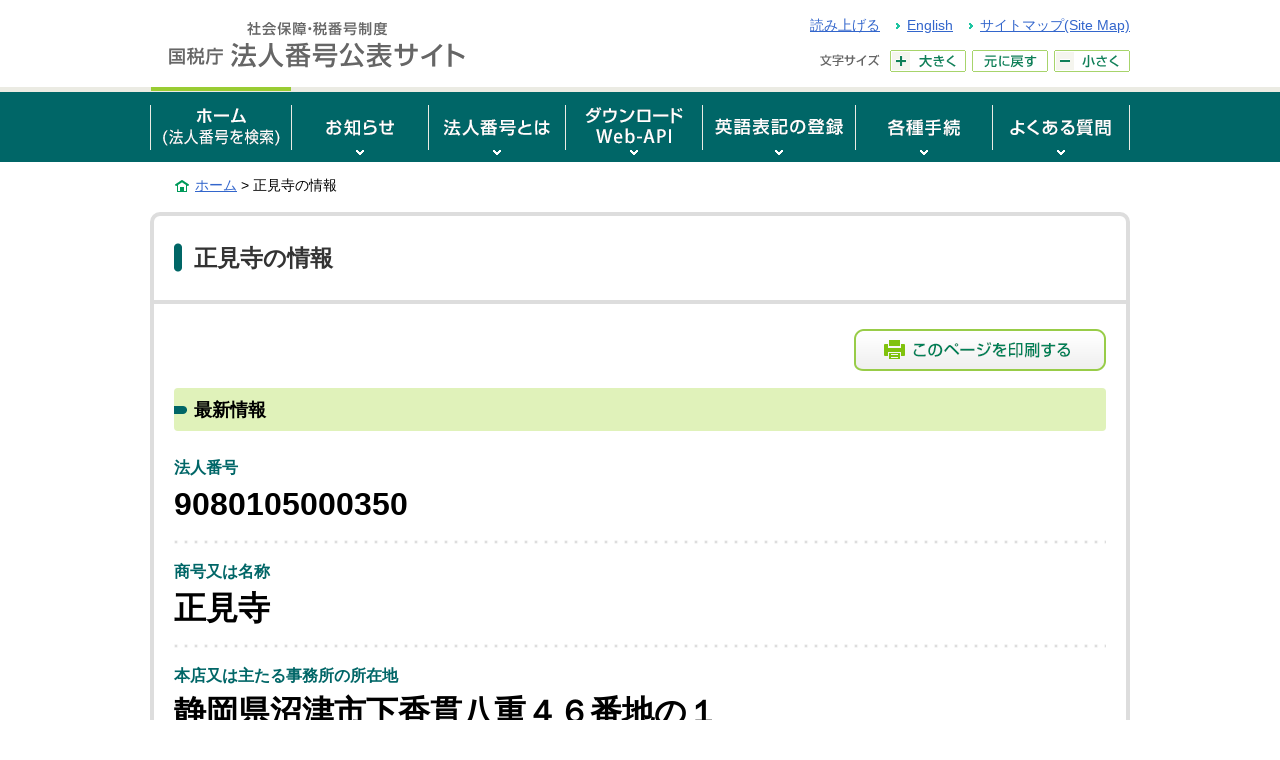

--- FILE ---
content_type: application/javascript
request_url: https://www.houjin-bangou.nta.go.jp/common/js/common_2.js
body_size: 3950
content:
/* 対象抽出
----------------------------------------------------------------------------- */
var 全国 = "<p>農業委員会等に関する法律に基づき、一般社団法人化（平成２８年４月１日東京都千代田区二番町９－８中央労働基準協会ビル一般社団法人全国農業会議所（3010005025170）に組織変更）</p>"
var 東京 = "<p>農業委員会等に関する法律に基づき、一般社団法人化（平成２８年４月１日東京都立川市柴崎町３丁目５番２４号一般社団法人東京都農業会議（3012805002563）に組織変更）</p>"
var 神奈川 = "<p>農業委員会等に関する法律に基づき、一般社団法人化（平成２８年４月１日神奈川県横浜市中区日本大通５番地２一般社団法人神奈川県農業会議（4020005012547）に組織変更）</p>"
var 千葉 = "<p>農業委員会等に関する法律に基づき、一般社団法人化（平成２８年４月１日千葉県千葉市中央区市場町１番１号一般社団法人千葉県農業会議（5040005019003）に組織変更）</p>"
var 山梨 = "<p>農業委員会等に関する法律に基づき、一般社団法人化（平成２８年４月１日山梨県甲府市宝１丁目２１番２０号一般社団法人山梨県農業会議（8090005006968）に組織変更）</p>"
var 埼玉 = "<p>農業委員会等に関する法律に基づき、一般社団法人化（平成２８年４月１日埼玉県さいたま市浦和区高砂３丁目１２番９号一般社団法人埼玉県農業会議（3030005017884）に組織変更）</p>"
var 茨城 = "<p>農業委員会等に関する法律に基づき、一般社団法人化（平成２８年４月１日茨城県水戸市笠原町９７８番２６一般社団法人茨城県農業会議（4050005011851）に組織変更）</p>"
var 栃木 = "<p>農業委員会等に関する法律に基づき、一般社団法人化（平成２８年４月１日栃木県宇都宮市一の沢２丁目２番１３号一般社団法人栃木県農業会議（6060005009158）に組織変更）</p>"
var 群馬 = "<p>農業委員会等に関する法律に基づき、一般社団法人化（平成２８年４月１日群馬県前橋市大渡町１丁目１０番７号一般社団法人群馬県農業会議（2070005009169）に組織変更）</p>"
var 長野 = "<p>農業委員会等に関する法律に基づき、一般社団法人化（平成２８年４月１日長野県長野市大字南長野字幅下６９２の２一般社団法人長野県農業会議（4100005011821）に組織変更）</p>"
var 新潟 = "<p>農業委員会等に関する法律に基づき、一般社団法人化（平成２８年４月１日新潟県新潟市中央区東中通１番町８６番地一般社団法人新潟県農業会議（2110005015897）に組織変更）</p>"
var 大阪 = "<p>農業委員会等に関する法律に基づき、一般社団法人化（平成２８年４月１日大阪府大阪市中央区農人橋２丁目１番３３号一般社団法人大阪府農業会議（5120005018590）に組織変更）</p>"
var 京都 = "<p>農業委員会等に関する法律に基づき、一般社団法人化（平成２８年４月１日京都府京都市上京区出水通油小路東入丁子風呂町１０４番地の２京都府庁西別館内一般社団法人京都府農業会議（7130005014546）に組織変更）</p>"
var 兵庫 = "<p>農業委員会等に関する法律に基づき、一般社団法人化（平成２８年４月１日兵庫県神戸市中央区下山手通４丁目１５番３号一般社団法人兵庫県農業会議（4140005022889）に組織変更）</p>"
var 奈良 = "<p>農業委員会等に関する法律に基づき、一般社団法人化（平成２８年４月１日奈良県奈良市登大路町３０番地県庁分庁舎内一般社団法人奈良県農業会議（2150005008708）に組織変更）</p>"
var 和歌山 = "<p>農業委員会等に関する法律に基づき、一般社団法人化（平成２８年４月１日和歌山県和歌山市茶屋ノ丁２番１一般社団法人和歌山県農業会議（4170005006501）に組織変更）</p>"
var 滋賀 = "<p>農業委員会等に関する法律に基づき、一般社団法人化（平成２８年４月１日滋賀県大津市松本１丁目２番２０号一般社団法人滋賀県農業会議（7160005010237）に組織変更）</p>"
var 北海道 = "<p>農業委員会等に関する法律に基づき、一般社団法人化（平成２８年４月１日北海道札幌市中央区北五条西６丁目１番２３北海道通信ビル５階一般社団法人北海道農業会議（1430005012772）に組織変更）</p>"
var 宮城 = "<p>農業委員会等に関する法律に基づき、一般社団法人化（平成２８年４月１日宮城県仙台市青葉区堤通雨宮町４番１７号一般社団法人宮城県農業会議（1370005008975）に組織変更）</p>"
var 岩手 = "<p>農業委員会等に関する法律に基づき、一般社団法人化（平成２８年４月１日岩手県盛岡市菜園１丁目４番１０号一般社団法人岩手県農業会議（1400005007668）に組織変更）</p>"
var 福島 = "<p>農業委員会等に関する法律に基づき、一般社団法人化（平成２８年４月１日福島県福島市中町８番２号一般社団法人福島県農業会議（9380005011640）に組織変更）</p>"
var 秋田 = "<p>農業委員会等に関する法律に基づき、一般社団法人化（平成２８年４月１日秋田県秋田市山王４丁目１番２号一般社団法人秋田県農業会議（3410005005982）に組織変更）</p>"
var 青森 = "<p>農業委員会等に関する法律に基づき、一般社団法人化（平成２８年４月１日青森県青森市本町２丁目６番１９号一般社団法人青森県農業会議（4420005007399）に組織変更）</p>"
var 山形 = "<p>農業委員会等に関する法律に基づき、一般社団法人化（平成２８年４月１日山形県山形市緑町１丁目９番３０号一般社団法人山形県農業会議（3390005008559）に組織変更）</p>"
var 愛知 = "<p>農業委員会等に関する法律に基づき、一般社団法人化（平成２８年４月１日愛知県名古屋市中区三の丸２丁目６番１号一般社団法人愛知県農業会議（5180005016713）に組織変更）</p>"
var 静岡 = "<p>農業委員会等に関する法律に基づき、一般社団法人化（平成２８年４月１日静岡県静岡市葵区追手町９番１８号一般社団法人静岡県農業会議（7080005006870）に組織変更）</p>"
var 三重 = "<p>農業委員会等に関する法律に基づき、一般社団法人化（平成２８年４月１日三重県津市栄町１丁目８９１番地三重県合同ビル２階一般社団法人三重県農業会議（9190005010918）に組織変更）</p>"
var 岐阜 = "<p>農業委員会等に関する法律に基づき、一般社団法人化（平成２８年４月１日岐阜県岐阜市藪田南五丁目１４番１２号一般社団法人岐阜県農業会議（1200005012457）に組織変更）</p>"
var 石川 = "<p>農業委員会等に関する法律に基づき、一般社団法人化（平成２８年４月１日石川県金沢市古府１丁目２１７番地一般社団法人石川県農業会議（6220005008069）に組織変更）</p>"
var 福井 = "<p>農業委員会等に関する法律に基づき、一般社団法人化（平成２８年４月１日福井県福井市松本３丁目１６番１０号一般社団法人福井県農業会議（6210005009588）に組織変更）</p>"
var 富山 = "<p>農業委員会等に関する法律に基づき、一般社団法人化（平成２８年４月１日富山県富山市舟橋北町４番１９号一般社団法人富山県農業会議（1230005008675）に組織変更）</p>"
var 広島 = "<p>農業委員会等に関する法律に基づき、一般社団法人化（平成２８年４月１日広島県広島市中区大手町４丁目２番１６号（農業共済会館）一般社団法人広島県農業会議（1240005014128）に組織変更）</p>"
var 山口 = "<p>農業委員会等に関する法律に基づき、一般社団法人化（平成２８年４月１日山口県山口市大手町９番１１号一般社団法人山口県農業会議（6250005008215）に組織変更）</p>"
var 岡山 = "<p>農業委員会等に関する法律に基づき、一般社団法人化（平成２８年４月１日岡山県岡山市北区磨屋町９番１８号一般社団法人岡山県農業会議（2260005010066）に組織変更）</p>"
var 鳥取 = "<p>農業委員会等に関する法律に基づき、一般社団法人化（平成２８年４月１日鳥取県鳥取市東町１丁目２７１番地一般社団法人鳥取県農業会議（8270005005233）に組織変更</p>"
var 島根 = "<p>農業委員会等に関する法律に基づき、一般社団法人化（平成２８年４月１日島根県松江市黒田町４３２番地１一般社団法人島根県農業会議（6280005007123）に組織変更）</p>"
var 香川 = "<p>農業委員会等に関する法律に基づき、一般社団法人化（平成２８年４月１日香川県高松市松島町１丁目１７番２８号香川県高松合同庁舎５階一般社団法人香川県農業会議（8470005005898）に組織変更）</p>"
var 愛媛 = "<p>農業委員会等に関する法律に基づき、一般社団法人化（平成２８年４月１日愛媛県松山市一番町４丁目４番地２一般社団法人愛媛県農業会議（5500005007753）に組織変更）</p>"
var 徳島 = "<p>農業委員会等に関する法律に基づき、一般社団法人化（平成２８年４月１日徳島県徳島市北佐古一番町５番１２号一般社団法人徳島県農業会議（2480005006471）に組織変更）</p>"
var 高知 = "<p>農業委員会等に関する法律に基づき、一般社団法人化（平成２８年４月１日高知県高知市丸ノ内１丁目７番５２号一般社団法人高知県農業会議（4490005006469）に組織変更）</p>"
var 福岡 = "<p>農業委員会等に関する法律に基づき、一般社団法人化（平成２８年４月１日福岡県福岡市中央区天神４丁目１０番１２号一般社団法人福岡県農業会議（2290005015863）に組織変更）</p>"
var 佐賀 = "<p>農業委員会等に関する法律に基づき、一般社団法人化（平成２８年４月１日佐賀県佐賀市八丁畷町８番１号一般社団法人佐賀県農業会議（7300005006526）に組織変更）</p>"
var 長崎 = "<p>農業委員会等に関する法律に基づき、一般社団法人化（平成２８年４月１日長崎県長崎市江戸町２番１号一般社団法人長崎県農業会議（5310005007946）に組織変更）</p>"
var 熊本 = "<p>農業委員会等に関する法律に基づき、一般社団法人化（平成２８年４月１日熊本県熊本市中央区水前寺６丁目１８番１号一般社団法人熊本県農業会議（6330005009436）に組織変更）</p>"
var 大分 = "<p>農業委員会等に関する法律に基づき、一般社団法人化（平成２８年４月１日大分県大分市舞鶴町１丁目４番１５号一般社団法人大分県農業会議（5320005009363）に組織変更）</p>"
var 鹿児島 = "<p>農業委員会等に関する法律に基づき、一般社団法人化（平成２８年４月１日鹿児島県鹿児島市鴨池新町１０番１号一般社団法人鹿児島県農業会議（6340005008560）に組織変更）</p>"
var 宮崎 = "<p>農業委員会等に関する法律に基づき、一般社団法人化（平成２８年４月１日宮崎県宮崎市恒久１丁目７番地１４一般社団法人宮崎県農業会議（7350005005589）に組織変更）</p>"
var 沖縄 = "<p>農業委員会等に関する法律に基づき、一般社団法人化（平成２８年４月１日沖縄県島尻郡南風原町字本部４５３番地３一般社団法人沖縄県農業会議（9360005005339）に組織変更）</p>"
$(function(){
    if($('.corpInfo dl dd').first().text().indexOf("9700150001041") != -1) {
        if($('.other p').length == 0) {
        var txt = 全国;
        $('.other').append(txt);
        }
    } 
    if($('.corpInfo dl dd').first().text().indexOf("5700150011382") != -1) {
        if($('.other p').length == 0) {
        var txt = 東京;
        $('.other').append(txt);
        }
    } 
    if($('.corpInfo dl dd').first().text().indexOf("7700150012255") != -1) {
        if($('.other p').length == 0) {
        var txt = 神奈川;
        $('.other').append(txt);
        }
    } 
    if($('.corpInfo dl dd').first().text().indexOf("9700150015041") != -1) {
        if($('.other p').length == 0) {
        var txt = 千葉;
        $('.other').append(txt);
        }
    } 
    if($('.corpInfo dl dd').first().text().indexOf("1700150016443") != -1) {
        if($('.other p').length == 0) {
        var txt = 山梨;
        $('.other').append(txt);
        }
    } 
    if($('.corpInfo dl dd').first().text().indexOf("7700150016834") != -1) {
        if($('.other p').length == 0) {
        var txt = 埼玉;
        $('.other').append(txt);
        }
    } 
    if($('.corpInfo dl dd').first().text().indexOf("1700150018167") != -1) {
        if($('.other p').length == 0) {
        var txt = 茨城;
        $('.other').append(txt);
        }
    } 
    if($('.corpInfo dl dd').first().text().indexOf("2700150019239") != -1) {
        if($('.other p').length == 0) {
        var txt = 栃木;
        $('.other').append(txt);
        }
    } 
    if($('.corpInfo dl dd').first().text().indexOf("5700150019995") != -1) {
        if($('.other p').length == 0) {
        var txt = 群馬;
        $('.other').append(txt);
        }
    } 
    if($('.corpInfo dl dd').first().text().indexOf("8700150020950") != -1) {
        if($('.other p').length == 0) {
        var txt = 長野;
        $('.other').append(txt);
        }
    } 
    if($('.corpInfo dl dd').first().text().indexOf("8700150022278") != -1) {
        if($('.other p').length == 0) {
        var txt = 新潟;
        $('.other').append(txt);
        }
    } 
    if($('.corpInfo dl dd').first().text().indexOf("8700150023391") != -1) {
        if($('.other p').length == 0) {
        var txt = 大阪;
        $('.other').append(txt);
        }
    } 
    if($('.corpInfo dl dd').first().text().indexOf("5700150026587") != -1) {
        if($('.other p').length == 0) {
        var txt = 京都;
        $('.other').append(txt);
        }
    } 
    if($('.corpInfo dl dd').first().text().indexOf("9700150028002") != -1) {
        if($('.other p').length == 0) {
        var txt = 兵庫;
        $('.other').append(txt);
        }
    } 
    if($('.corpInfo dl dd').first().text().indexOf("4700150030136") != -1) {
        if($('.other p').length == 0) {
        var txt = 奈良;
        $('.other').append(txt);
        }
    } 
    if($('.corpInfo dl dd').first().text().indexOf("3700150030590") != -1) {
        if($('.other p').length == 0) {
        var txt = 和歌山;
        $('.other').append(txt);
        }
    } 
    if($('.corpInfo dl dd').first().text().indexOf("6700150031124") != -1) {
        if($('.other p').length == 0) {
        var txt = 滋賀;
        $('.other').append(txt);
        }
    } 
    if($('.corpInfo dl dd').first().text().indexOf("8700150031972") != -1) {
        if($('.other p').length == 0) {
        var txt = 北海道;
        $('.other').append(txt);
        }
    } 
    if($('.corpInfo dl dd').first().text().indexOf("9700150035502") != -1) {
        if($('.other p').length == 0) {
        var txt = 宮城;
        $('.other').append(txt);
        }
    } 
    if($('.corpInfo dl dd').first().text().indexOf("7700150036551") != -1) {
        if($('.other p').length == 0) {
        var txt = 岩手;
        $('.other').append(txt);
        }
    } 
    if($('.corpInfo dl dd').first().text().indexOf("4700150037404") != -1) {
        if($('.other p').length == 0) {
        var txt = 福島;
        $('.other').append(txt);
        }
    } 
    if($('.corpInfo dl dd').first().text().indexOf("8700150038448") != -1) {
        if($('.other p').length == 0) {
        var txt = 秋田;
        $('.other').append(txt);
        }
    } 
    if($('.corpInfo dl dd').first().text().indexOf("2700150039220") != -1) {
        if($('.other p').length == 0) {
        var txt = 青森;
        $('.other').append(txt);
        }
    } 
    if($('.corpInfo dl dd').first().text().indexOf("3700150040326") != -1) {
        if($('.other p').length == 0) {
        var txt = 山形;
        $('.other').append(txt);
        }
    } 
    if($('.corpInfo dl dd').first().text().indexOf("9700150041426") != -1) {
        if($('.other p').length == 0) {
        var txt = 愛知;
        $('.other').append(txt);
        }
    } 
    if($('.corpInfo dl dd').first().text().indexOf("9700150044841") != -1) {
        if($('.other p').length == 0) {
        var txt = 静岡;
        $('.other').append(txt);
        }
    } 
    if($('.corpInfo dl dd').first().text().indexOf("5700150046734") != -1) {
        if($('.other p').length == 0) {
        var txt = 三重;
        $('.other').append(txt);
        }
    } 
    if($('.corpInfo dl dd').first().text().indexOf("7700150048101") != -1) {
        if($('.other p').length == 0) {
        var txt = 岐阜;
        $('.other').append(txt);
        }
    } 
    if($('.corpInfo dl dd').first().text().indexOf("4700150049317") != -1) {
        if($('.other p').length == 0) {
        var txt = 石川;
        $('.other').append(txt);
        }
    } 
    if($('.corpInfo dl dd').first().text().indexOf("9700150050121") != -1) {
        if($('.other p').length == 0) {
        var txt = 福井;
        $('.other').append(txt);
        }
    } 
    if($('.corpInfo dl dd').first().text().indexOf("6700150050867") != -1) {
        if($('.other p').length == 0) {
        var txt = 富山;
        $('.other').append(txt);
        }
    } 
    if($('.corpInfo dl dd').first().text().indexOf("5700150051635") != -1) {
        if($('.other p').length == 0) {
        var txt = 広島;
        $('.other').append(txt);
        }
    } 
    if($('.corpInfo dl dd').first().text().indexOf("7700150052813") != -1) {
        if($('.other p').length == 0) {
        var txt = 山口;
        $('.other').append(txt);
        }
    } 
    if($('.corpInfo dl dd').first().text().indexOf("9700150053727") != -1) {
        if($('.other p').length == 0) {
        var txt = 岡山;
        $('.other').append(txt);
        }
    } 
    if($('.corpInfo dl dd').first().text().indexOf("7700150055072") != -1) {
        if($('.other p').length == 0) {
        var txt = 鳥取;
        $('.other').append(txt);
        }
    } 
    if($('.corpInfo dl dd').first().text().indexOf("9700150055574") != -1) {
        if($('.other p').length == 0) {
        var txt = 島根;
        $('.other').append(txt);
        }
    } 
    if($('.corpInfo dl dd').first().text().indexOf("4700150056445") != -1) {
        if($('.other p').length == 0) {
        var txt = 香川;
        $('.other').append(txt);
        }
    } 
    if($('.corpInfo dl dd').first().text().indexOf("7700150056970") != -1) {
        if($('.other p').length == 0) {
        var txt = 愛媛;
        $('.other').append(txt);
        }
    } 
    if($('.corpInfo dl dd').first().text().indexOf("6700150057680") != -1) {
        if($('.other p').length == 0) {
        var txt = 徳島;
        $('.other').append(txt);
        }
    } 
    if($('.corpInfo dl dd').first().text().indexOf("2700150058121") != -1) {
        if($('.other p').length == 0) {
        var txt = 高知;
        $('.other').append(txt);
        }
    } 
    if($('.corpInfo dl dd').first().text().indexOf("1700150058659") != -1) {
        if($('.other p').length == 0) {
        var txt = 福岡;
        $('.other').append(txt);
        }
    } 
    if($('.corpInfo dl dd').first().text().indexOf("4700150060926") != -1) {
        if($('.other p').length == 0) {
        var txt = 佐賀;
        $('.other').append(txt);
        }
    }
    if($('.corpInfo dl dd').first().text().indexOf("4700150061593") != -1) {
        if($('.other p').length == 0) {
        var txt = 長崎;
        $('.other').append(txt);
        }
    }  
    if($('.corpInfo dl dd').first().text().indexOf("6700150062235") != -1) {
        if($('.other p').length == 0) {
        var txt = 熊本;
        $('.other').append(txt);
        }
    } 
    if($('.corpInfo dl dd').first().text().indexOf("5700150063440") != -1) {
        if($('.other p').length == 0) {
        var txt = 大分;
        $('.other').append(txt);
        }
    } 
    if($('.corpInfo dl dd').first().text().indexOf("5700150064298") != -1) {
        if($('.other p').length == 0) {
        var txt = 鹿児島;
        $('.other').append(txt);
        }
    } 
    if($('.corpInfo dl dd').first().text().indexOf("6700150065304") != -1) {
        if($('.other p').length == 0) {
        var txt = 宮崎;
        $('.other').append(txt);
        }
    } 
    if($('.corpInfo dl dd').first().text().indexOf("9700150066035") != -1) {
        if($('.other p').length == 0) {
        var txt = 沖縄;
        $('.other').append(txt);
        }
    } 
});
